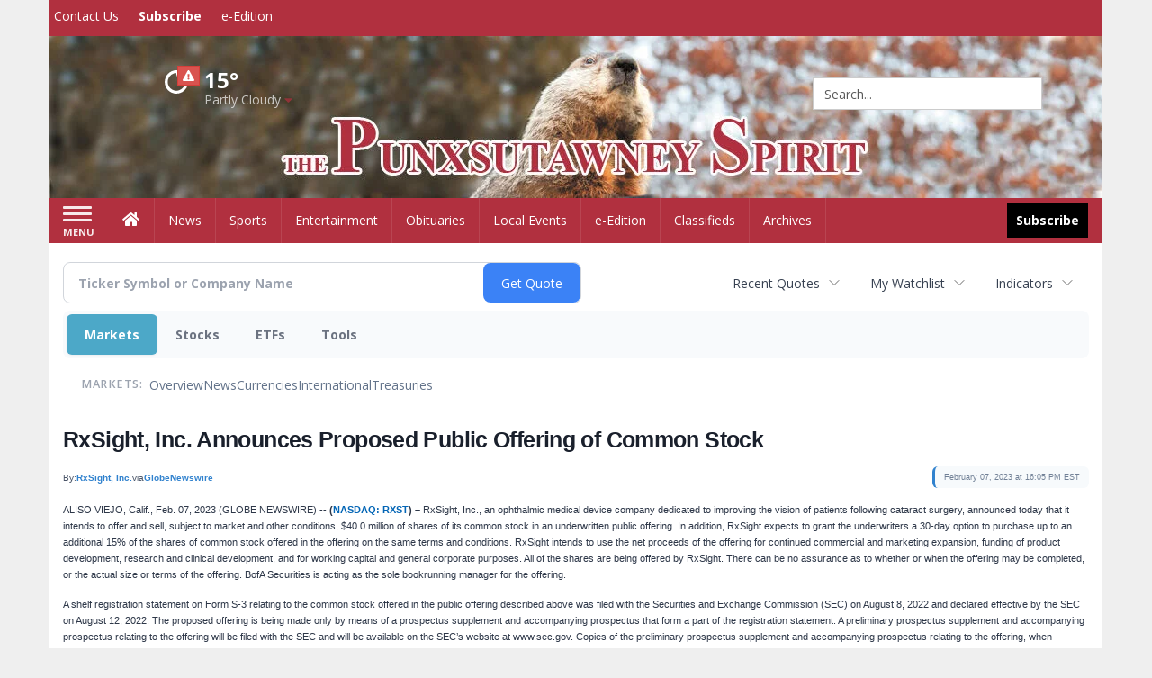

--- FILE ---
content_type: text/html; charset=utf-8
request_url: https://www.google.com/recaptcha/enterprise/anchor?ar=1&k=6LdF3BEhAAAAAEQUmLciJe0QwaHESwQFc2vwCWqh&co=aHR0cDovL2J1c2luZXNzLnB1bnhzdXRhd25leXNwaXJpdC5jb206ODA.&hl=en&v=PoyoqOPhxBO7pBk68S4YbpHZ&size=invisible&anchor-ms=20000&execute-ms=30000&cb=o7jepuvpaz65
body_size: 48857
content:
<!DOCTYPE HTML><html dir="ltr" lang="en"><head><meta http-equiv="Content-Type" content="text/html; charset=UTF-8">
<meta http-equiv="X-UA-Compatible" content="IE=edge">
<title>reCAPTCHA</title>
<style type="text/css">
/* cyrillic-ext */
@font-face {
  font-family: 'Roboto';
  font-style: normal;
  font-weight: 400;
  font-stretch: 100%;
  src: url(//fonts.gstatic.com/s/roboto/v48/KFO7CnqEu92Fr1ME7kSn66aGLdTylUAMa3GUBHMdazTgWw.woff2) format('woff2');
  unicode-range: U+0460-052F, U+1C80-1C8A, U+20B4, U+2DE0-2DFF, U+A640-A69F, U+FE2E-FE2F;
}
/* cyrillic */
@font-face {
  font-family: 'Roboto';
  font-style: normal;
  font-weight: 400;
  font-stretch: 100%;
  src: url(//fonts.gstatic.com/s/roboto/v48/KFO7CnqEu92Fr1ME7kSn66aGLdTylUAMa3iUBHMdazTgWw.woff2) format('woff2');
  unicode-range: U+0301, U+0400-045F, U+0490-0491, U+04B0-04B1, U+2116;
}
/* greek-ext */
@font-face {
  font-family: 'Roboto';
  font-style: normal;
  font-weight: 400;
  font-stretch: 100%;
  src: url(//fonts.gstatic.com/s/roboto/v48/KFO7CnqEu92Fr1ME7kSn66aGLdTylUAMa3CUBHMdazTgWw.woff2) format('woff2');
  unicode-range: U+1F00-1FFF;
}
/* greek */
@font-face {
  font-family: 'Roboto';
  font-style: normal;
  font-weight: 400;
  font-stretch: 100%;
  src: url(//fonts.gstatic.com/s/roboto/v48/KFO7CnqEu92Fr1ME7kSn66aGLdTylUAMa3-UBHMdazTgWw.woff2) format('woff2');
  unicode-range: U+0370-0377, U+037A-037F, U+0384-038A, U+038C, U+038E-03A1, U+03A3-03FF;
}
/* math */
@font-face {
  font-family: 'Roboto';
  font-style: normal;
  font-weight: 400;
  font-stretch: 100%;
  src: url(//fonts.gstatic.com/s/roboto/v48/KFO7CnqEu92Fr1ME7kSn66aGLdTylUAMawCUBHMdazTgWw.woff2) format('woff2');
  unicode-range: U+0302-0303, U+0305, U+0307-0308, U+0310, U+0312, U+0315, U+031A, U+0326-0327, U+032C, U+032F-0330, U+0332-0333, U+0338, U+033A, U+0346, U+034D, U+0391-03A1, U+03A3-03A9, U+03B1-03C9, U+03D1, U+03D5-03D6, U+03F0-03F1, U+03F4-03F5, U+2016-2017, U+2034-2038, U+203C, U+2040, U+2043, U+2047, U+2050, U+2057, U+205F, U+2070-2071, U+2074-208E, U+2090-209C, U+20D0-20DC, U+20E1, U+20E5-20EF, U+2100-2112, U+2114-2115, U+2117-2121, U+2123-214F, U+2190, U+2192, U+2194-21AE, U+21B0-21E5, U+21F1-21F2, U+21F4-2211, U+2213-2214, U+2216-22FF, U+2308-230B, U+2310, U+2319, U+231C-2321, U+2336-237A, U+237C, U+2395, U+239B-23B7, U+23D0, U+23DC-23E1, U+2474-2475, U+25AF, U+25B3, U+25B7, U+25BD, U+25C1, U+25CA, U+25CC, U+25FB, U+266D-266F, U+27C0-27FF, U+2900-2AFF, U+2B0E-2B11, U+2B30-2B4C, U+2BFE, U+3030, U+FF5B, U+FF5D, U+1D400-1D7FF, U+1EE00-1EEFF;
}
/* symbols */
@font-face {
  font-family: 'Roboto';
  font-style: normal;
  font-weight: 400;
  font-stretch: 100%;
  src: url(//fonts.gstatic.com/s/roboto/v48/KFO7CnqEu92Fr1ME7kSn66aGLdTylUAMaxKUBHMdazTgWw.woff2) format('woff2');
  unicode-range: U+0001-000C, U+000E-001F, U+007F-009F, U+20DD-20E0, U+20E2-20E4, U+2150-218F, U+2190, U+2192, U+2194-2199, U+21AF, U+21E6-21F0, U+21F3, U+2218-2219, U+2299, U+22C4-22C6, U+2300-243F, U+2440-244A, U+2460-24FF, U+25A0-27BF, U+2800-28FF, U+2921-2922, U+2981, U+29BF, U+29EB, U+2B00-2BFF, U+4DC0-4DFF, U+FFF9-FFFB, U+10140-1018E, U+10190-1019C, U+101A0, U+101D0-101FD, U+102E0-102FB, U+10E60-10E7E, U+1D2C0-1D2D3, U+1D2E0-1D37F, U+1F000-1F0FF, U+1F100-1F1AD, U+1F1E6-1F1FF, U+1F30D-1F30F, U+1F315, U+1F31C, U+1F31E, U+1F320-1F32C, U+1F336, U+1F378, U+1F37D, U+1F382, U+1F393-1F39F, U+1F3A7-1F3A8, U+1F3AC-1F3AF, U+1F3C2, U+1F3C4-1F3C6, U+1F3CA-1F3CE, U+1F3D4-1F3E0, U+1F3ED, U+1F3F1-1F3F3, U+1F3F5-1F3F7, U+1F408, U+1F415, U+1F41F, U+1F426, U+1F43F, U+1F441-1F442, U+1F444, U+1F446-1F449, U+1F44C-1F44E, U+1F453, U+1F46A, U+1F47D, U+1F4A3, U+1F4B0, U+1F4B3, U+1F4B9, U+1F4BB, U+1F4BF, U+1F4C8-1F4CB, U+1F4D6, U+1F4DA, U+1F4DF, U+1F4E3-1F4E6, U+1F4EA-1F4ED, U+1F4F7, U+1F4F9-1F4FB, U+1F4FD-1F4FE, U+1F503, U+1F507-1F50B, U+1F50D, U+1F512-1F513, U+1F53E-1F54A, U+1F54F-1F5FA, U+1F610, U+1F650-1F67F, U+1F687, U+1F68D, U+1F691, U+1F694, U+1F698, U+1F6AD, U+1F6B2, U+1F6B9-1F6BA, U+1F6BC, U+1F6C6-1F6CF, U+1F6D3-1F6D7, U+1F6E0-1F6EA, U+1F6F0-1F6F3, U+1F6F7-1F6FC, U+1F700-1F7FF, U+1F800-1F80B, U+1F810-1F847, U+1F850-1F859, U+1F860-1F887, U+1F890-1F8AD, U+1F8B0-1F8BB, U+1F8C0-1F8C1, U+1F900-1F90B, U+1F93B, U+1F946, U+1F984, U+1F996, U+1F9E9, U+1FA00-1FA6F, U+1FA70-1FA7C, U+1FA80-1FA89, U+1FA8F-1FAC6, U+1FACE-1FADC, U+1FADF-1FAE9, U+1FAF0-1FAF8, U+1FB00-1FBFF;
}
/* vietnamese */
@font-face {
  font-family: 'Roboto';
  font-style: normal;
  font-weight: 400;
  font-stretch: 100%;
  src: url(//fonts.gstatic.com/s/roboto/v48/KFO7CnqEu92Fr1ME7kSn66aGLdTylUAMa3OUBHMdazTgWw.woff2) format('woff2');
  unicode-range: U+0102-0103, U+0110-0111, U+0128-0129, U+0168-0169, U+01A0-01A1, U+01AF-01B0, U+0300-0301, U+0303-0304, U+0308-0309, U+0323, U+0329, U+1EA0-1EF9, U+20AB;
}
/* latin-ext */
@font-face {
  font-family: 'Roboto';
  font-style: normal;
  font-weight: 400;
  font-stretch: 100%;
  src: url(//fonts.gstatic.com/s/roboto/v48/KFO7CnqEu92Fr1ME7kSn66aGLdTylUAMa3KUBHMdazTgWw.woff2) format('woff2');
  unicode-range: U+0100-02BA, U+02BD-02C5, U+02C7-02CC, U+02CE-02D7, U+02DD-02FF, U+0304, U+0308, U+0329, U+1D00-1DBF, U+1E00-1E9F, U+1EF2-1EFF, U+2020, U+20A0-20AB, U+20AD-20C0, U+2113, U+2C60-2C7F, U+A720-A7FF;
}
/* latin */
@font-face {
  font-family: 'Roboto';
  font-style: normal;
  font-weight: 400;
  font-stretch: 100%;
  src: url(//fonts.gstatic.com/s/roboto/v48/KFO7CnqEu92Fr1ME7kSn66aGLdTylUAMa3yUBHMdazQ.woff2) format('woff2');
  unicode-range: U+0000-00FF, U+0131, U+0152-0153, U+02BB-02BC, U+02C6, U+02DA, U+02DC, U+0304, U+0308, U+0329, U+2000-206F, U+20AC, U+2122, U+2191, U+2193, U+2212, U+2215, U+FEFF, U+FFFD;
}
/* cyrillic-ext */
@font-face {
  font-family: 'Roboto';
  font-style: normal;
  font-weight: 500;
  font-stretch: 100%;
  src: url(//fonts.gstatic.com/s/roboto/v48/KFO7CnqEu92Fr1ME7kSn66aGLdTylUAMa3GUBHMdazTgWw.woff2) format('woff2');
  unicode-range: U+0460-052F, U+1C80-1C8A, U+20B4, U+2DE0-2DFF, U+A640-A69F, U+FE2E-FE2F;
}
/* cyrillic */
@font-face {
  font-family: 'Roboto';
  font-style: normal;
  font-weight: 500;
  font-stretch: 100%;
  src: url(//fonts.gstatic.com/s/roboto/v48/KFO7CnqEu92Fr1ME7kSn66aGLdTylUAMa3iUBHMdazTgWw.woff2) format('woff2');
  unicode-range: U+0301, U+0400-045F, U+0490-0491, U+04B0-04B1, U+2116;
}
/* greek-ext */
@font-face {
  font-family: 'Roboto';
  font-style: normal;
  font-weight: 500;
  font-stretch: 100%;
  src: url(//fonts.gstatic.com/s/roboto/v48/KFO7CnqEu92Fr1ME7kSn66aGLdTylUAMa3CUBHMdazTgWw.woff2) format('woff2');
  unicode-range: U+1F00-1FFF;
}
/* greek */
@font-face {
  font-family: 'Roboto';
  font-style: normal;
  font-weight: 500;
  font-stretch: 100%;
  src: url(//fonts.gstatic.com/s/roboto/v48/KFO7CnqEu92Fr1ME7kSn66aGLdTylUAMa3-UBHMdazTgWw.woff2) format('woff2');
  unicode-range: U+0370-0377, U+037A-037F, U+0384-038A, U+038C, U+038E-03A1, U+03A3-03FF;
}
/* math */
@font-face {
  font-family: 'Roboto';
  font-style: normal;
  font-weight: 500;
  font-stretch: 100%;
  src: url(//fonts.gstatic.com/s/roboto/v48/KFO7CnqEu92Fr1ME7kSn66aGLdTylUAMawCUBHMdazTgWw.woff2) format('woff2');
  unicode-range: U+0302-0303, U+0305, U+0307-0308, U+0310, U+0312, U+0315, U+031A, U+0326-0327, U+032C, U+032F-0330, U+0332-0333, U+0338, U+033A, U+0346, U+034D, U+0391-03A1, U+03A3-03A9, U+03B1-03C9, U+03D1, U+03D5-03D6, U+03F0-03F1, U+03F4-03F5, U+2016-2017, U+2034-2038, U+203C, U+2040, U+2043, U+2047, U+2050, U+2057, U+205F, U+2070-2071, U+2074-208E, U+2090-209C, U+20D0-20DC, U+20E1, U+20E5-20EF, U+2100-2112, U+2114-2115, U+2117-2121, U+2123-214F, U+2190, U+2192, U+2194-21AE, U+21B0-21E5, U+21F1-21F2, U+21F4-2211, U+2213-2214, U+2216-22FF, U+2308-230B, U+2310, U+2319, U+231C-2321, U+2336-237A, U+237C, U+2395, U+239B-23B7, U+23D0, U+23DC-23E1, U+2474-2475, U+25AF, U+25B3, U+25B7, U+25BD, U+25C1, U+25CA, U+25CC, U+25FB, U+266D-266F, U+27C0-27FF, U+2900-2AFF, U+2B0E-2B11, U+2B30-2B4C, U+2BFE, U+3030, U+FF5B, U+FF5D, U+1D400-1D7FF, U+1EE00-1EEFF;
}
/* symbols */
@font-face {
  font-family: 'Roboto';
  font-style: normal;
  font-weight: 500;
  font-stretch: 100%;
  src: url(//fonts.gstatic.com/s/roboto/v48/KFO7CnqEu92Fr1ME7kSn66aGLdTylUAMaxKUBHMdazTgWw.woff2) format('woff2');
  unicode-range: U+0001-000C, U+000E-001F, U+007F-009F, U+20DD-20E0, U+20E2-20E4, U+2150-218F, U+2190, U+2192, U+2194-2199, U+21AF, U+21E6-21F0, U+21F3, U+2218-2219, U+2299, U+22C4-22C6, U+2300-243F, U+2440-244A, U+2460-24FF, U+25A0-27BF, U+2800-28FF, U+2921-2922, U+2981, U+29BF, U+29EB, U+2B00-2BFF, U+4DC0-4DFF, U+FFF9-FFFB, U+10140-1018E, U+10190-1019C, U+101A0, U+101D0-101FD, U+102E0-102FB, U+10E60-10E7E, U+1D2C0-1D2D3, U+1D2E0-1D37F, U+1F000-1F0FF, U+1F100-1F1AD, U+1F1E6-1F1FF, U+1F30D-1F30F, U+1F315, U+1F31C, U+1F31E, U+1F320-1F32C, U+1F336, U+1F378, U+1F37D, U+1F382, U+1F393-1F39F, U+1F3A7-1F3A8, U+1F3AC-1F3AF, U+1F3C2, U+1F3C4-1F3C6, U+1F3CA-1F3CE, U+1F3D4-1F3E0, U+1F3ED, U+1F3F1-1F3F3, U+1F3F5-1F3F7, U+1F408, U+1F415, U+1F41F, U+1F426, U+1F43F, U+1F441-1F442, U+1F444, U+1F446-1F449, U+1F44C-1F44E, U+1F453, U+1F46A, U+1F47D, U+1F4A3, U+1F4B0, U+1F4B3, U+1F4B9, U+1F4BB, U+1F4BF, U+1F4C8-1F4CB, U+1F4D6, U+1F4DA, U+1F4DF, U+1F4E3-1F4E6, U+1F4EA-1F4ED, U+1F4F7, U+1F4F9-1F4FB, U+1F4FD-1F4FE, U+1F503, U+1F507-1F50B, U+1F50D, U+1F512-1F513, U+1F53E-1F54A, U+1F54F-1F5FA, U+1F610, U+1F650-1F67F, U+1F687, U+1F68D, U+1F691, U+1F694, U+1F698, U+1F6AD, U+1F6B2, U+1F6B9-1F6BA, U+1F6BC, U+1F6C6-1F6CF, U+1F6D3-1F6D7, U+1F6E0-1F6EA, U+1F6F0-1F6F3, U+1F6F7-1F6FC, U+1F700-1F7FF, U+1F800-1F80B, U+1F810-1F847, U+1F850-1F859, U+1F860-1F887, U+1F890-1F8AD, U+1F8B0-1F8BB, U+1F8C0-1F8C1, U+1F900-1F90B, U+1F93B, U+1F946, U+1F984, U+1F996, U+1F9E9, U+1FA00-1FA6F, U+1FA70-1FA7C, U+1FA80-1FA89, U+1FA8F-1FAC6, U+1FACE-1FADC, U+1FADF-1FAE9, U+1FAF0-1FAF8, U+1FB00-1FBFF;
}
/* vietnamese */
@font-face {
  font-family: 'Roboto';
  font-style: normal;
  font-weight: 500;
  font-stretch: 100%;
  src: url(//fonts.gstatic.com/s/roboto/v48/KFO7CnqEu92Fr1ME7kSn66aGLdTylUAMa3OUBHMdazTgWw.woff2) format('woff2');
  unicode-range: U+0102-0103, U+0110-0111, U+0128-0129, U+0168-0169, U+01A0-01A1, U+01AF-01B0, U+0300-0301, U+0303-0304, U+0308-0309, U+0323, U+0329, U+1EA0-1EF9, U+20AB;
}
/* latin-ext */
@font-face {
  font-family: 'Roboto';
  font-style: normal;
  font-weight: 500;
  font-stretch: 100%;
  src: url(//fonts.gstatic.com/s/roboto/v48/KFO7CnqEu92Fr1ME7kSn66aGLdTylUAMa3KUBHMdazTgWw.woff2) format('woff2');
  unicode-range: U+0100-02BA, U+02BD-02C5, U+02C7-02CC, U+02CE-02D7, U+02DD-02FF, U+0304, U+0308, U+0329, U+1D00-1DBF, U+1E00-1E9F, U+1EF2-1EFF, U+2020, U+20A0-20AB, U+20AD-20C0, U+2113, U+2C60-2C7F, U+A720-A7FF;
}
/* latin */
@font-face {
  font-family: 'Roboto';
  font-style: normal;
  font-weight: 500;
  font-stretch: 100%;
  src: url(//fonts.gstatic.com/s/roboto/v48/KFO7CnqEu92Fr1ME7kSn66aGLdTylUAMa3yUBHMdazQ.woff2) format('woff2');
  unicode-range: U+0000-00FF, U+0131, U+0152-0153, U+02BB-02BC, U+02C6, U+02DA, U+02DC, U+0304, U+0308, U+0329, U+2000-206F, U+20AC, U+2122, U+2191, U+2193, U+2212, U+2215, U+FEFF, U+FFFD;
}
/* cyrillic-ext */
@font-face {
  font-family: 'Roboto';
  font-style: normal;
  font-weight: 900;
  font-stretch: 100%;
  src: url(//fonts.gstatic.com/s/roboto/v48/KFO7CnqEu92Fr1ME7kSn66aGLdTylUAMa3GUBHMdazTgWw.woff2) format('woff2');
  unicode-range: U+0460-052F, U+1C80-1C8A, U+20B4, U+2DE0-2DFF, U+A640-A69F, U+FE2E-FE2F;
}
/* cyrillic */
@font-face {
  font-family: 'Roboto';
  font-style: normal;
  font-weight: 900;
  font-stretch: 100%;
  src: url(//fonts.gstatic.com/s/roboto/v48/KFO7CnqEu92Fr1ME7kSn66aGLdTylUAMa3iUBHMdazTgWw.woff2) format('woff2');
  unicode-range: U+0301, U+0400-045F, U+0490-0491, U+04B0-04B1, U+2116;
}
/* greek-ext */
@font-face {
  font-family: 'Roboto';
  font-style: normal;
  font-weight: 900;
  font-stretch: 100%;
  src: url(//fonts.gstatic.com/s/roboto/v48/KFO7CnqEu92Fr1ME7kSn66aGLdTylUAMa3CUBHMdazTgWw.woff2) format('woff2');
  unicode-range: U+1F00-1FFF;
}
/* greek */
@font-face {
  font-family: 'Roboto';
  font-style: normal;
  font-weight: 900;
  font-stretch: 100%;
  src: url(//fonts.gstatic.com/s/roboto/v48/KFO7CnqEu92Fr1ME7kSn66aGLdTylUAMa3-UBHMdazTgWw.woff2) format('woff2');
  unicode-range: U+0370-0377, U+037A-037F, U+0384-038A, U+038C, U+038E-03A1, U+03A3-03FF;
}
/* math */
@font-face {
  font-family: 'Roboto';
  font-style: normal;
  font-weight: 900;
  font-stretch: 100%;
  src: url(//fonts.gstatic.com/s/roboto/v48/KFO7CnqEu92Fr1ME7kSn66aGLdTylUAMawCUBHMdazTgWw.woff2) format('woff2');
  unicode-range: U+0302-0303, U+0305, U+0307-0308, U+0310, U+0312, U+0315, U+031A, U+0326-0327, U+032C, U+032F-0330, U+0332-0333, U+0338, U+033A, U+0346, U+034D, U+0391-03A1, U+03A3-03A9, U+03B1-03C9, U+03D1, U+03D5-03D6, U+03F0-03F1, U+03F4-03F5, U+2016-2017, U+2034-2038, U+203C, U+2040, U+2043, U+2047, U+2050, U+2057, U+205F, U+2070-2071, U+2074-208E, U+2090-209C, U+20D0-20DC, U+20E1, U+20E5-20EF, U+2100-2112, U+2114-2115, U+2117-2121, U+2123-214F, U+2190, U+2192, U+2194-21AE, U+21B0-21E5, U+21F1-21F2, U+21F4-2211, U+2213-2214, U+2216-22FF, U+2308-230B, U+2310, U+2319, U+231C-2321, U+2336-237A, U+237C, U+2395, U+239B-23B7, U+23D0, U+23DC-23E1, U+2474-2475, U+25AF, U+25B3, U+25B7, U+25BD, U+25C1, U+25CA, U+25CC, U+25FB, U+266D-266F, U+27C0-27FF, U+2900-2AFF, U+2B0E-2B11, U+2B30-2B4C, U+2BFE, U+3030, U+FF5B, U+FF5D, U+1D400-1D7FF, U+1EE00-1EEFF;
}
/* symbols */
@font-face {
  font-family: 'Roboto';
  font-style: normal;
  font-weight: 900;
  font-stretch: 100%;
  src: url(//fonts.gstatic.com/s/roboto/v48/KFO7CnqEu92Fr1ME7kSn66aGLdTylUAMaxKUBHMdazTgWw.woff2) format('woff2');
  unicode-range: U+0001-000C, U+000E-001F, U+007F-009F, U+20DD-20E0, U+20E2-20E4, U+2150-218F, U+2190, U+2192, U+2194-2199, U+21AF, U+21E6-21F0, U+21F3, U+2218-2219, U+2299, U+22C4-22C6, U+2300-243F, U+2440-244A, U+2460-24FF, U+25A0-27BF, U+2800-28FF, U+2921-2922, U+2981, U+29BF, U+29EB, U+2B00-2BFF, U+4DC0-4DFF, U+FFF9-FFFB, U+10140-1018E, U+10190-1019C, U+101A0, U+101D0-101FD, U+102E0-102FB, U+10E60-10E7E, U+1D2C0-1D2D3, U+1D2E0-1D37F, U+1F000-1F0FF, U+1F100-1F1AD, U+1F1E6-1F1FF, U+1F30D-1F30F, U+1F315, U+1F31C, U+1F31E, U+1F320-1F32C, U+1F336, U+1F378, U+1F37D, U+1F382, U+1F393-1F39F, U+1F3A7-1F3A8, U+1F3AC-1F3AF, U+1F3C2, U+1F3C4-1F3C6, U+1F3CA-1F3CE, U+1F3D4-1F3E0, U+1F3ED, U+1F3F1-1F3F3, U+1F3F5-1F3F7, U+1F408, U+1F415, U+1F41F, U+1F426, U+1F43F, U+1F441-1F442, U+1F444, U+1F446-1F449, U+1F44C-1F44E, U+1F453, U+1F46A, U+1F47D, U+1F4A3, U+1F4B0, U+1F4B3, U+1F4B9, U+1F4BB, U+1F4BF, U+1F4C8-1F4CB, U+1F4D6, U+1F4DA, U+1F4DF, U+1F4E3-1F4E6, U+1F4EA-1F4ED, U+1F4F7, U+1F4F9-1F4FB, U+1F4FD-1F4FE, U+1F503, U+1F507-1F50B, U+1F50D, U+1F512-1F513, U+1F53E-1F54A, U+1F54F-1F5FA, U+1F610, U+1F650-1F67F, U+1F687, U+1F68D, U+1F691, U+1F694, U+1F698, U+1F6AD, U+1F6B2, U+1F6B9-1F6BA, U+1F6BC, U+1F6C6-1F6CF, U+1F6D3-1F6D7, U+1F6E0-1F6EA, U+1F6F0-1F6F3, U+1F6F7-1F6FC, U+1F700-1F7FF, U+1F800-1F80B, U+1F810-1F847, U+1F850-1F859, U+1F860-1F887, U+1F890-1F8AD, U+1F8B0-1F8BB, U+1F8C0-1F8C1, U+1F900-1F90B, U+1F93B, U+1F946, U+1F984, U+1F996, U+1F9E9, U+1FA00-1FA6F, U+1FA70-1FA7C, U+1FA80-1FA89, U+1FA8F-1FAC6, U+1FACE-1FADC, U+1FADF-1FAE9, U+1FAF0-1FAF8, U+1FB00-1FBFF;
}
/* vietnamese */
@font-face {
  font-family: 'Roboto';
  font-style: normal;
  font-weight: 900;
  font-stretch: 100%;
  src: url(//fonts.gstatic.com/s/roboto/v48/KFO7CnqEu92Fr1ME7kSn66aGLdTylUAMa3OUBHMdazTgWw.woff2) format('woff2');
  unicode-range: U+0102-0103, U+0110-0111, U+0128-0129, U+0168-0169, U+01A0-01A1, U+01AF-01B0, U+0300-0301, U+0303-0304, U+0308-0309, U+0323, U+0329, U+1EA0-1EF9, U+20AB;
}
/* latin-ext */
@font-face {
  font-family: 'Roboto';
  font-style: normal;
  font-weight: 900;
  font-stretch: 100%;
  src: url(//fonts.gstatic.com/s/roboto/v48/KFO7CnqEu92Fr1ME7kSn66aGLdTylUAMa3KUBHMdazTgWw.woff2) format('woff2');
  unicode-range: U+0100-02BA, U+02BD-02C5, U+02C7-02CC, U+02CE-02D7, U+02DD-02FF, U+0304, U+0308, U+0329, U+1D00-1DBF, U+1E00-1E9F, U+1EF2-1EFF, U+2020, U+20A0-20AB, U+20AD-20C0, U+2113, U+2C60-2C7F, U+A720-A7FF;
}
/* latin */
@font-face {
  font-family: 'Roboto';
  font-style: normal;
  font-weight: 900;
  font-stretch: 100%;
  src: url(//fonts.gstatic.com/s/roboto/v48/KFO7CnqEu92Fr1ME7kSn66aGLdTylUAMa3yUBHMdazQ.woff2) format('woff2');
  unicode-range: U+0000-00FF, U+0131, U+0152-0153, U+02BB-02BC, U+02C6, U+02DA, U+02DC, U+0304, U+0308, U+0329, U+2000-206F, U+20AC, U+2122, U+2191, U+2193, U+2212, U+2215, U+FEFF, U+FFFD;
}

</style>
<link rel="stylesheet" type="text/css" href="https://www.gstatic.com/recaptcha/releases/PoyoqOPhxBO7pBk68S4YbpHZ/styles__ltr.css">
<script nonce="IKtHzDl5YHWPLpI6b7J2WQ" type="text/javascript">window['__recaptcha_api'] = 'https://www.google.com/recaptcha/enterprise/';</script>
<script type="text/javascript" src="https://www.gstatic.com/recaptcha/releases/PoyoqOPhxBO7pBk68S4YbpHZ/recaptcha__en.js" nonce="IKtHzDl5YHWPLpI6b7J2WQ">
      
    </script></head>
<body><div id="rc-anchor-alert" class="rc-anchor-alert"></div>
<input type="hidden" id="recaptcha-token" value="[base64]">
<script type="text/javascript" nonce="IKtHzDl5YHWPLpI6b7J2WQ">
      recaptcha.anchor.Main.init("[\x22ainput\x22,[\x22bgdata\x22,\x22\x22,\[base64]/[base64]/UltIKytdPWE6KGE8MjA0OD9SW0grK109YT4+NnwxOTI6KChhJjY0NTEyKT09NTUyOTYmJnErMTxoLmxlbmd0aCYmKGguY2hhckNvZGVBdChxKzEpJjY0NTEyKT09NTYzMjA/[base64]/MjU1OlI/[base64]/[base64]/[base64]/[base64]/[base64]/[base64]/[base64]/[base64]/[base64]/[base64]\x22,\[base64]\\u003d\x22,\x22w6M1VkzCucKawrTClcOuwrgZJsOmw7bDqXkcwr/DpsOmwo/[base64]/CgUokBcOILX/CkVAYw5LDuwjCuGctQsO6w5sSw7/CqGd9OyPDosK2w4c/[base64]/wqkBGcOrfxPCi8KISlLDmAQzRGh+O0zCsMKewrA/BQPCh8KSc2PDgB/CkMKww51lIsO3wrDCg8KDSMO5BVXDtMK4woMEwqbCrcKNw5rDqXbCgl4Kw4cVwo4Bw6HCm8KRwo/[base64]/[base64]/XF5GYBNjwrBIRQFTA8ONwqdpVCNsw6Q+w4TCiwzDmH8MwrxSamXCp8KXwoQZK8OYwpcCwpvDqn3CkxF1JFvCgsOpO8OUI0bDjgzDtjcgw5rCmEo1d8KRwoZ7egrDtMOdwqnDtsOIw4jChMO6T8OuCsOuWcOFdsODw65sWMKaQwQuwonDsl/[base64]/DvTHCkMONw6Qnw6/CiFhlw5NrRcO+I8OVYMKhBVbDtg5NKWk5GsO4CSgow5bCnULDn8K9w6rCu8KGCggSw4law4NceWApwrPDnCrCgsO1KHbCkj7CiQHCtsKeHlsNDnEAwq/ClcKoLcO/wrXDjcKZcMKnIMKZQR7DrMOWBGjDoMKSMz4yw4NGZHNqwpdlw5MmZsO8w4oLw5DCvsOFwoc4IE/CjXg3BFPDv3jDvsKFw6rDtsOCasOOwrjDqHBnw4ZXWMKKw5ItYCTCm8OAfcKowqp8woVGeS8KIcO7w6/[base64]/CliJTasOTfXLDnMKlwobCpgPCrsO6w7fDhsKYwrIcSsKKQcKlLcOswozDgWhDwrFzwqPCpEc8DcKEbcOVQTjCo3seNsKBwr/CmMO0CTQwI1rDtELCoGfDm3s6O8OPd8O6XjTDtnrDpgTCnFTDvsORX8OzwofClsO7wq5WPgXDkcODLMOEwo/Cp8OvZsKgUHcJWEzCtcOVP8OsInwzw65xw5/CsTcow6XDjsKsw7ccw6wyclAtAiRgwoRsw5PCgX4yXcKfw5/[base64]/[base64]/bXzDocO7OMK1NsOBw6gBwrrCpsOncRwIbsOoaTJHw69Cw49JfxEGe8OeXQZiesOQPQbDmG/CksK3w5hCw5/CvcOcw7HCusK/[base64]/ChQ3DqsKeOcOmwojCtiTDk2/DtBxDYMOQXgfDr8KLRcOJwqJ+wqPCqxnCl8KYwpN/w4pbwq7Cmz9ld8KjFlEJw6xYwoMewqPClDcqbsKuw6VMwrLDkcO2w5rCkAh/DmjCmcKtwoE+w7fCui56BMOhDMKcw7lSw7EfZwnDp8O6wovDpjBcw6/CpUE5w7PDhkw/w7nDiEdZwqxUNCrCu3LDhcKFw5PCo8KQwrBxw7PDnMKDFXXDosKLasKVwr9XwpJ+w6/CvxhZwr49wobDnQ5Ow4jDnMKmwrgBbjPDsDotw4/ClgPDuWLCqsOdPMKcc8KBwrfChsKZw43CusKsLMKywrHDicKpw49Lw5dYZVk4EW8SHMKXQg3Dv8O8XsKAw40nCQksw5RwM8O6H8KMSsOkw4MuwqpyGcOkwoBmPMKZwoMlw41IGsKCcMOfKMOuOE10wrLCi3vDocKWwqvDjcK/VcKwaUURAGMLb1p0woweB1rCkcO2wooLOCpZw4YgERvCo8OGw5PCk1PDpsOYZcOeGsKTwqgmQ8OBCSEKTQ4FfC3DuwbDtMKMe8Kiw6TCsMK+SSrCn8K7TSvDvsKJDQMZBsOyTsOQwrrCqxLDuMKYw5/[base64]/DjG1BwovCtCLCtMOiFsOgBsO7dmliPcKewo3DjsOgwqt2NsOUOMK3WsOiasKxwoJCwq4gw7XChmotwrvDky97wpPDtWxrwrPClGhedWQtZ8K2w7gIJcKLIMOxTcOYGcKha28nwpJ7BA/CnsOgwp7DlGzCmXUKw6BxO8O6KsKIwoLCqzAae8KPwp3CsjExw4fChcO3w6VmwpTCk8KgTBXCnMOJYVsMw6nCscKzw5cmwokKw7LDjQxZw5rDmlFWw5/CoMOzF8K0wqwJAcKSwplQwqcxw7PClMOSw5V0PsODw43Cm8Kkw7Zfw6HCs8Ovw4/Dv0/CvgUXLQTDjWtIexQBOsOIQ8Kfw4ZCwpIhw7rCijdZw6wMwo7DrDDCj8KqwpzDpsOpCMOJw6ZrwqtiKVtmGMOkw5kew4/[base64]/ChG7CrMO3JXbCpMKIwqQEHcOPw698w6MJFzwZecKoDV/CusOCw4JVw7bChcKSw54mBwHCmW3CvQxcw4o4wqgVDSc/w5N+VzHDkSEnw4jDr8OCWjZGwq5lwpQwwqDDjEPCjhrCo8Kbw6jDpsKidlJEY8OpwofDlibDp3MfH8OcWcOBw7cRCsOHwqPClMOkwpbDv8OqNB1jNBXDrX7CmsOuwo/CsxUYw7jChsOtAVXCpMOIaMOyNMKOw7jDsTbDqwVNUyvCilc3wrnCpABZasKwL8KuQHjDr2HDkDoxSsO8FsObwpPCm1YNw7HCmcKBw4xSCAPDu2BOWRLDlBcmwqrDh2fCjErChC1YwqQEwrTDuktJORgwTcOxJGIgNMOTw4Exw6Qkw5Uww4FYQBnCny5UDsKfLsKhw4/CmMOww67CiXM9U8ONw54pd8OQBkA0UlIewqkuwo86wp/DjcKvJMOyw6/DhsOgbhASHHjDjcOdwrZxw5NIwrPDnDnCrMKowqUqw6bDoifCssKfSRQwDEXDqcOTbyoXw4zDggLCqMODw6Q1Flwhwo4iKsK6GMKow6wMw5g5GMKnw6LCtMOjMcKLwpJOMg/[base64]/Ln8aw40FwpPCm8Orwp3CpsKIwr/CrcKSwospw4xnPzh2woccbsOVw67DmxJ7EjAWacOiwpfDicORHUnDq2XDilNhPMKlw6zDisKgwr/CskcQwqTCkcOEeMKiwpNEFRHCgMK7ZyEZwq7CtD3ComEKwqdhWm9lWTrDg03CvMO/WiXDgMOKwocOPsKbwpDDpcOSwoHCiMKFwprDlnXCt27CpMOWKVfDtsOedCzCocKKw7vCtz7Dt8K1P37CrcK3ecOHwozDkTTClR9VwqReNU7DjMOtK8KMTcONdMO5SMKFwoEtV0TDtTnDjcKeR8Kiw7XDlDzCkWU/w6fCvsOTwpjCisKQPTXDm8Ohw6MLXEHCgsKyFWtSTiDDosKtETAuMsOKP8KEVcOew7rCi8OFNMKydcO8wrIce2jDo8O1wp/Cg8O2w4EqwrzDsgRgJMKEGijCpcKyYSJkwrl1wpduW8Klw7Euw5JSwq3CvB/DncKBfcOxw5BPwrI+w77CmB09w5bDl1zCg8Oyw4dybnpcwq7DjEBAwoheWcOMw7XCmExlw7LDp8KdFMKDWiTCpzPDtHJpwqwvwpErEsKGVkRQw7/[base64]/C1bDnSwrUcKVw6zDh3TDvcOsej0cwpgbwqQQwqEuBFoQwrBRw4XDiUxbB8OLVcKGwqFcN21lAFTCpjo/woLDkjnDmcOLQ3HDq8OyD8Kmw5bDh8OPCcOVV8OjGGXDnsOPbS9Iw7Y/QMOMHsKvwoHDlBlMLRbDoUArw4Ncw4kGaCE2BsKCX8Kswpwgw4hzw5F8UcKhwrRvw7M2QcKtJ8K2wrgOw5TCnsOAODJINy3CusOswr7DhMOKw7TDgMKDwppyK1LDisOef8ORw4HCuDZtXsO8w4hmD07CmsOTw6DDjgvDr8KODHbDii7Ctzdhd8OkWyDCtsOFwqwsw7/[base64]/ClVjDnjkjwrQQwr8jwr/Dv8Otwq8yw7TChsKdwp/DmRPDgznDqB53woVYYUXCpsOGw6bCvMK/w7XDmMOkY8O+LMOHwpDCoRvCksKBw4RfwobCp3dIw7/Di8K/[base64]/[base64]/CrcO5EsOTPMOIfXZSKcK1KRtRNWLClTprw4hwPAZiJcOLw4XDp1HDq1TDisOBKcOOasOCwoTCtMO3wp3CkCwCw5hXw6w3blYWwp7DicKXIVQZCcOSwqJ/e8KzwpHCjSLDgMK0N8KWb8KwfsKzUMK8w75HwpRrw6MpwqQ8wokdURXDo1LDkFVnw7Z+w5ssAXzCksOwwq/CsMKgMFTDuEHDocK+wrHDsAZQw6nDi8KYbMKQAsO8wpXDpWBcwoLDuxHCssO6w4fClcKeKMOhNBsRwoPCv3tzw5scwr9uaGoCXyDDvsOrwoESTzIPwrzCvg/DmBbDtzoAPEpCOS4OwpVqw43ClsOrwoPClsKVU8O6w55GwpYBwr5BwrLDjMOAwpnDu8K+L8KRLyUgDktVU8Opw75/w7MUwqEPwpLCtG0MTFlWacK6RcKFRVLDhsO6TX1mwqnCgcORworCvnTDh0/CrsK+wo3CnMK9w7Qowp/Ds8Orw4zCqidsa8KWwoLCrsO8woAIXcKqw67Cl8ORwp8BL8OiHX7Cpl8hwoLDp8OfPWfDoi1Cwr9uejxyKWfCjMKGdC4Nw7o2wqMkKhx0YEFww6HCtsKaw6V/wpM/CWsYZMKUEwp+HcKLwpvCqcKNR8OpO8Oaw4jCpsKnAMOnG8K8w6suwqkWwqzCrcKFw4QTwrtKw5DChsKdAMKnZcKzRSrDpMKpw6AjKEDCr8OCMGnDuRDDh0fCi1IvWh/CqQjDg0oXBmNoDcOoM8OBwohUImjCqSt+FcKgWjhZw6E7w4DDqcOiCsKTwq7CisKvw6Fkw7pmJsKYNUPDt8OCU8Obw5bDm1PCocK/wqAwIsOZDwzCoMOEDEZOOMOCw6XDlgLDosOXOFB/wpHDgk/DqMO0wr7DjsKoIwDDjsOwwpvCplHDp28Gw4PCrMO0wpo5wo4nwpzCncO+wrDDv3vCh8Kgw5jDrlpDwppfw7wTw6vDvMKjasK/w5V3EsO8D8OpVFXCr8KBwo8Gw7fClA3CtzUlayTCkAYrwo/DjwsLcinChx7Dp8ONQcKKwqgXYD7DuMKpM3Mew67Co8OUw7vCusKmXsOKwrRqDW/Ci8O4VXsAw5TChWXCi8K9wqzDsGLDkTPChsKuTn02NsKUw49eCVDDg8KjwrA5A17Cm8KaU8KkPygJCcOqUjsEFMK4NMKjN0xCXMKew77DksOFL8K5ZyQLw6PDmRsFw4fCqXLDncKbwoFsLFrCvcOpeMOcJMOwacOMDjZlwo5rw6XCsXnDpMOOHyvDtsKMwq/[base64]/[base64]/GFIhZkTDk8Oya8Orw6AiUh1+QUjDrsOkQhxFG2FxR8OTVMOVKzREBCnDs8OEDsK6DEImP1EOAzQCwoPDhmwhDsK0w7PCginCjjtrw4IEw7EfH0sEw6nCg0PCsUvDksKlw7Vqw5MTYMO/w5c2w7vClcOpJ1vDssOuUMKrEcKVw7PDucOLw5PCnR7CsGNWKkbCsx4+Lz/CvsOYw7oywo/Ds8KRw4/Djy4QwqYUcnDDij8/wrPDvD7DrW59wqDDj3nDkFrDmcOiw6kVXsOxNMKHw7bDp8Ksamoqw7zDqMOUBlEXMsO3bxPDiBoqw7HCo2JvfsOJwqhuAxHDhHZ2w5/[base64]/woNiEMOgOcKHDMKZwpN2wp/DosOCw6B9XcKnwqvDnWc8wpnDo8OhXcKSwoAyccOLRcK5LcOWMsO+w67DtnTDqMKCOMK3bwLCki/Dolgnwqljw4LDrFjDv3bCvMOOXMKudC/DnMKkL8K+cMKPLhrDgMKswqPDhmoIXsOVDcO6w5nDpzHDk8Ohwr/CpcK1Y8KNw6HClsOtw5PDsjpMPMKgc8O6IlYPZcK9QXnDsSTDksKUIcK6RcKqwpXDkMKvPQnCqMKUwpjCrhVVw5jCiEgwbsOfdy5cwpvDnQjDvsKcw6TCpcOmw40pKcOFwqbCmsKoEMOGwpgAwovCgsK+wp/ChcK1Njk9wqJAQ27DvQXCsyvChBTDpWjDjcOyeBQFw4TCpF7DonwSND7DlcOASMO7wovCqsOkYsO5w4jCuMO6w5pGL34WZGIKZzktw6HDv8OSwp7DskoIB1MVw5/[base64]/DmMOGw4otTBsAUH7CkCjCmRcXwr/DoRzCmMOJQgfCiMKQUH3CqsKBDFFsw6jDucOywpPDksKnfUsFF8Klw4p6aVxGwql+P8KzVsOjw7paXcKFFjMfRcOnFsKcw7bChMO9w6Y/WMKTJhTDk8OCKwTCjMOkwqvCt3zCvMOVB210PMOEw4PDr30ww4DCr8OBTsOUw61dDsOzEW/CusOww6HCpT/Cu0QxwoM4elJVwpXCiA59w4Fvw7zCpsKnw4XDmsOUKmUVwqdUwrhkOcKgS0HCnSzCkw5Cw7zCvMKmWcKwRHYWwrVXwqnDvzAtYzc6CxJDwqLCrcKGCsOUwo7Ct8OfNT8DcChtLyDDiC/DqcKeRzPCm8OPLsKEc8O3w5kow7IswpzCg2w+KcODw7d0ZsO8w53DgMOKHMOiAg/[base64]/[base64]/w4jCsGnDilAvesO+UsKPB8O9IMO1LMKpw7g+wpd5wpvCgcOqShBie8KgwpDCnCjDuFddPMKuWB0gFVPDrUo1OhzDuw7DosOMw5fCqgxcwonDuFoFeQxaasKuw589w591wr55NW/[base64]/w4XCt8OlbDE4ecObwpTClEAEw64me8Ouw63CpMOIwpTCqVjDkE5nZBoqY8OJX8K6eMOrX8KwwoNawqF/w5QAVMOBw60Ie8OmVFIPRMO3wq9tw77CuRNtYD1xwpdlw63CqzR2wqLDv8OGaHMfD8KXFHjCqVbCgcKCVcO0BxTDt2PCqsKwQ8O3wo96wofCrMKuCEjCrcOed31JwoF/[base64]/[base64]/w5DDlcK4w6dxJwASw4NtAcK9w45Bw4cJdMKDFAPCvMKdw7bDgcOvwoXDviBQw7l7GMOKw7HDqyvDkMO7PcOZw5xfw60/w4NRwq58QU3DjkdYw4wpXsKJw7A6LcOte8OrAWxgw6TDlVTClQnCgFTCiFTCiWLDr28gS3vDmlTDqlZOT8O4wqE8wolww5gGwotJw4RaZcO5LAHDtVRZI8KYw6AkUwVBwopzMcKywpBJwpHCu8KkwoscCcKPwo8vEMK7wo3DhcKuw5HDtRtFwp/DsTYSQcKtKcK2W8KOw41GwpQHw6ZgDnPCtcOJEV3CpsKtMn1Cw57DqhQne27CpMO5w6EPwpowExRdXsOmwo/Ci0bDrsODSMKNdMK/HcK9P2nCgMOewqjDhDwrwrHDksKpwoHCugF/wpvCmsKCwoJlw6Rew47Di28hI0jCt8OKGMOVw6Jbw7rDgw7CtU4fw6d4w4fCqSHDoDVHEsOgAnDDl8OPPCvDvxoWe8KCwo/[base64]/Cj8KpwpjDhzQCw5gqw5LDoi3DhsKmw5zCgU5pw5d6w6EhWcKKwpDDmDTDm3wyV11hwo7CozrDlBbClxVHwqzCmTTDrXQ/w60Ew7LDoR7CtcKndMKIw4jDtsOqw7dNNBRfw4hDGcKZwrXCpmDCmcKLwrcXwqfCosK3w4PCuAVbwo7DlAFAPMOXEidywqLDgcOCw6rDkTxgfsOsesOIw41FSMOYAGwAwqUifcOpw7Z6w7A/w7vCgm4+w6nDn8KIw5zCvcOJKwUEC8O3QTnDjmPDvC1bwrnCm8KDw7TDvRjDpMKeJA7DiMKcw7/DqsO/YBTCumPCsnsgwo/DqsKXIcKPbcKlw4BUwpXDn8OewpgLw7/CpsKKw7rCmx7DhmhOasOfwpAPAF7CqMKRw63CvcOrw7HCtxPCvsO3w6DCkDHDpcKOw5/CscKew4dQF1h6BcOhw6EGwqhJc8OKGSRtBMKUBGjDhMKxLMKOw4DCrSXCpRN7R30iwpPDnjNcalTCqcKWESnDlsKHw7VbOkvCiBLDv8OYw4gyw4zDqsKFYSbDicO8w4APb8KmwqbDs8O9GgQiElrCg3QSwrx2JcOpIsOMw70dwqotwr/CrcKPCcOuw7NuwpbDjsO6wr45w63CrUHDjMOMFX96woDCu20BdcKmQcOnw5/[base64]/Ol08w5I9CVLCq2jDhsKgDVPClhXDphFTeMORwozDhzsKw5HCk8K5fWx/w6PDpsObeMKSCHHDvwPCnjYnwpJ1QGjCgcOnw6gQZlzDhUXDu8O0bknCsMKbJjgtFMKXb0N/wrvDlsKHcksTwoVCUiJJwrowHFHDh8KzwoVRM8KawoTCnMO5NwnClsOpw6bDohPDtMOPw50kw4kPI3DCmcK6EMOaURbCoMKNN0DCn8O/woZZch4Qw4AhCRhNd8K5woRdw4DDrsOIw79JDh/CmWBdwr1ew45Vw5Ylw5BMw6nCscO3w58XcsKNETjDu8K3wrp1wpzDgHbCncOtw7gjHWdNw5bDgsOvw5xXEy9Qw6vCvE/CsMOpVMKfw6XCsn4Pwoh/[base64]/DuxfCjXVow7HCgX5PE8O8wp0hwojCpg7ChcKrWcOTw7XDhsOgOsKWwohvDDvDhsOdISxfP0puEFN4A1rDnMOZZnscwr9ewrMTNi9mwpvDtMO2SE5Ud8KMHhlQejQQesOdesOwLsKlGMKdwpU/w4RDwpciwqUgw6pjPws7ICRawoY5IRTCrcKVwrZ6wp3Chi3DswfDsMKbwrbDhjzCg8OoS8Kdw7V0wpzClmZgCwg+C8KnNA4wF8ObAcKzQgPChhjDvMKvOzBXwokXw6tcwrTDmsOEdncPAcKqw4XCmwzDlAzCu8Kuwp7CtWRUXCgDwrNUwqDCp1zDokzCtU5kwo/CoA7Dm23ChC/[base64]/CtF4eBMKjN8K8ZmfCjTHCtXnDm2ddIcKRwr7CqWFGTXgOUho6AVtkw7sgMSLDuQ/DrsKdw4DCi0EjY0HDgAQNfUbCr8OnwrU/UsKiCmM+wpcUaGoiwpjDj8Ohw4HCjTsmwrpyZGAQwq5ow6HCpWFjwq9KZsKBwrnCuMKRwrwfw6phFsOpwpDDv8K/C8O3wqrDvV/DpFPCpMOuw47CnQxoPxYfwq3Duw3DlMKgDwvCryBMw5jDvjDCojNKwpR0woTDkMOYwqBowoDCgCfDucK/wo0vCxUXwpg3JMK7wqjChEPDrhXCjALCnsOLw6JnwqvDrsK3wqzDqGJFXMOjwrvDlcKTwrISC1bDjsOyw6InV8KMwrrCn8K8w7TCsMO1wrTDvU/[base64]/[base64]/CvHcawo44w5fCmMKmw7d0LMONwpgrdjTClsOzw4lzLznDjH1+w6TCsMKuw5nCvRbDhGPDmsKhwpcWw4gbYBIrw5LCljHCgsKPwrtkw4/CscOQVsOIw6kRwodTwpnCrELDi8Kba2HDlMOxwpHDjMOmc8Oyw79FwrUDdEEDMglTBmDCj1xjwpJwwrfCnsO7w4fDg8OlcMO2wooyN8KoYsK9wp/[base64]/DtlbCm8OKWMO3d8O2Q8KWw6PDhcOkOcKVw5oiw6NWdcKzw70Ywq1LZw1bw6Vdw4PDrsO+wo9ZwrrCscO3wpVXw7LDjVvDqsOAwonCt2gKa8KBw7nDjgNjw4xkK8OSw7gUWcO/JgNMw55ITMO2Fgknw7pNw6ZywrZpbThHNxjDqcOgbQPCk092w6fDisKjw57Dm0LDvk3Dl8K4w48Cw7rDh3dIU8O9wrUOw5PCjDbDlBjClcO1w5TChEjCpMOnwp/CvnTDmcK6w6zCoMOOwoXDpQAEdcO8w78pw5PCkcODXFDCjMODYH/DtxnDuCUpwqnDpDXCr2nDj8KTTR7CiMK4wodzXMK5PzccFSLDsVcTwoJTDRjDn0TDl8Orw60JwpdDw75EJsO2wpxcH8KKwpshciE5w7rDn8OmJsOGcDgjwq9rRsKbwqh/PxVAw6jDh8Omw6s6TGXCj8OYGcOfwpDClMKOw73Diw7CqcK4Ax3Duk/CgFjDgjtXL8Kuwp/[base64]/DicOgwoE8FMKgwobDkVY1JiXDiEHDmsKBw6DDuzMpw6XCs8OyBcOzAGgnw6zCjkMBwo1tSMOiwpvCrnLChcKfwpxeLcOPw4HChQLDmCzDiMK7Kit/w4IlOHNaaMKmwrVuPwzCh8KIwqorw5LDhcKGKw07wppKwqnDncKYUiJUbMKJFENKwoUUwpbDiQMkEsKow6AQPUN0KlNMHmsTw6E/[base64]/[base64]/DrX9WwqHDthotwo8kwoQrQMOEwoVjXVTDiMOew6hQDl01DMO2wrDDsm0mb2bDqjXDtcObwptGwqPDvSXDlcKUe8OzwqvDhcO8w7Bbw4VWw6LDjMOfwoZtwrpywrDCj8OCJcOWeMKjVl4iJsO/wpvClcOqM8K6w5/ChgHCt8KbY13DqcK+NWIjwrMjbMO8ZcOQP8ONJ8KUwqLDrAtyw7Nhw4cSwrIdw7zCiMKWwojDrG/Ci17DqjkIesO/[base64]/w4dpPcKXwprCssK6SSLCkHXDiREkworDiiIQMcKZSi52GVZSwqvCgMKqOkhaByHCusOvw5NYw5TCm8K+ecO9GMKCw7LCoDgcDXnDpQQUwoA3w4/Ds8ORWTAhwoTCk1NNwrzCrsO8TMKxcsKcQzJzw6jCkS/CkkLDoyFwV8KUw61WfSQ0wqBJbAbCjRVQUsKuwqnCvT1yw4zDmhvCg8OAwrjDqhzDkcKOOMKhw5vCsyvDjMO+wrTCuFHCpTwBwp9iwp8cLX3ChcOTw5vCocOzcMOUIwXCscO0Ogprw5VdS27DiFzCrE8QT8OiR2XCsQHCucKIw47Cq8KjRDUOwrrCrcO/w545wrpuw6/DhDHDpcKqw6h5wpZlw7N3w4VpYcKmSnnCvMOmw7HDsMOoKcOewqLDrUdRQcOmVSzDqWNrBMKlPsOtwqV4RmsIwqwnwp/DjMK4Zn/Cr8KaCMOjX8Okwp7DnzwueMK0wqhPTVjCggLCjzrDmcKawoNwJG7Co8KhwrzDgCFPfMOvw5bDrcKdXHHDo8OnwogXIjV1w4Uew4DDh8OwD8KVw6LCn8K4woADw7ZKw6YFw4bDlMK4QMOnb1jCpsKNRE4BCn7CpgVnRg/CkcKhR8OcwqMLw5pVw5N0w43CscKKwqdlw7PDu8O6w7hiw4nDmsOfwppnGMOsNsKnV8OUCHJMI0fCkMOxDMOnw7rDsMOvw4PClk0Mw5fCq0YZFk/[base64]/[base64]/JsOBbMK6w45iwocmw5TDuMK1FcK8woZBKjQrbMKYw6dfDBN8RC4+wp7DpcO+EMK+EcOYCxTCqyXCvMOMLcK8LU9dwqvDscOsZ8OgwpwVEcOMOHLCmMO7w4fCh0nCmipWw5/ClMKNw6kGbw5YDcKXfg7CkhzDh1Mxwp7CkMK0w5bDtVvDoTZAHj93G8OSwoYjL8Kcw5B9wrcOa8Kvwr3DoMOJw7gNwpDCkSRHJC/Ci8Ofwp9sS8KrwqfDqcKRw7TDhQ0xwqY7XTMlH3Iiw79cwq9Fw6wHNsKbGcOGw5jDg0kaF8OJw4fCiMOiAmwKw7PCtVvCsWnDlTnDpMKIczMeC8OYZMO9w458w7zChyjCvMOBw7rDgsOJw7tUZjBhd8OxdAjCv8ODNQgJw7gnwq/Dj8Kdw5HCssOAwrjCnzcmw43CnsKEw495wr/[base64]/CmcKMJsKDZAHDssOxBSfDu1VnF8KvwqjCh8Oeb8Kyc8K6wr7DmFvDrT7DrB7CjyzCtsO1CxQow6VswrLDosKZA1/DrH/Dlw8vw77DsMK+GsKGwoE0w5lgwoDCucOpVsOiJkTCj8K+w6rDtFzCoWjCrcOxw5VyLsKfUwgXF8KWH8KcHsK+EmwiWMKcw4cuVlbCl8KbScOewo0twok+USVVw6FNwp/[base64]/[base64]/w4XChzHCucKLfT84w5nCoCTCq8O7wpjDqUDCrR8zAmPDrwYSJMKQwo/CjDvDqcOJAgjCtgJRB2lDEsKKX3vCp8Ozwq01wqN5w5p6PMKIwoPDp8OWwr7DvG7ClmUEf8K8HMOJTlrCl8OkOCAHO8KuRGtqQCvDtsOpwqDDinXDu8Kjw5cgw7U1wq8mwrcbT2/ChcORC8KnH8OhH8K9fsKlw6wow6wBVBsfElVpw4nCkFrDrjt1wp/[base64]/DhMOzw6xPeBvDsUMDIiI1A8OTDBHCvMKsw7oGfzdcMV7Di8KLNcKsJMKlwo/DlcO+IErDtmDDhRMZw6zDj8OaI2bCpghYZ2DDvy8hw7UHAsOpHwnDuifDssOUcks2V3zCtAMSw74wYxkAwrhewosURmTDgMODworCuXUoa8KuNcKRUMOvc2JBC8O9KMKhw6N/[base64]/DhBTCnMOlwo3DjsKVwoglw4nCknDDn8K6H8KHw6HCocO0wr7CjUPCrGFnWwvClQQpw5A6w5TCiRHDrMKew7rDohcBFMORwo/[base64]/w5rCocOWDnDCqUrCmsKiC8Oww4RLC27Ci3PDsk8bNcOfwrRERsKkb1XClV3DswBEw7VIDTLDhMK2wpc/[base64]/CoifDhsKGw73CgcOawpg6D8OrSsKsMMKjX8Ksw7ACbcOTczhdw5TCmxAzw50Zw7rDlQTDhMKadsO8IxPDs8Krw4vDjQt4wrYcNB8Ww7EZXsKON8OBw5o1eBEjwptkPD/Dp2Nsd8O/cyA+bMKRw5LCrA5bX8O+T8KXEsK5MzHDigjChMOwwp/[base64]/[base64]/w43Dp8OnIsO5H8OmIMOHEWskdi7CrlzCp8KnHXRiw5ksw5XDpXViOSbCvgR6UsOUMsO3w7XDhMOMwo/ChFLCj2jDvgx2w6PCqAnDs8OBwofDu1jDrMKjw4YFwqRPw4Ndw4goLHjCqx3DmSQOw73CuH1HK8OZw6YNwqo4VcK1w4jCo8KVEMOow6zCpU/CuhDDgQ3Cg8KSdhlkwrgsZWAbwq/DnFA0MD7Ct8KWOsKYPULDnMObVsOyXMK+aFrDvQjCk8OZfgRsR8KNT8KbwonCrHrCokkOw6nCkMOXe8O0w5jCgUTDtMOKw6vDqMK8fcObwoPDhDASw4J9NsK+w6HDvVxyS3/DqD1QwrXCrsKje8Kvw7TDrMKRGsKYw4B/dMOBTcK6M8KXS2tuwr1Kw6xCwpJLw4TDgC5Mw6tHQ3vDmUkfwozCh8ORLSZCQ2NOBCXDhsOIw67DtzBtwrQbKwsuOVw4w64TTUZ1JF8JG3HCuzFDw5LDiC/CvMKQwonCo2ZWFks9wq3DiXvCvMO9w55Nw6Rbw7zDkMKIwpU+VxjCusKcwownw4diwqXCvcK6w7LDhWFsRD1ywq0BFHQnYy3DosOtwrZ2TGF+c086wrjCk0jDsk/[base64]/ClMO3w7rDi1HCqVEdS0YuI8OgwqAxQMOhw4DDjMKoOMKkV8KIwrIjwo3DrUfCsMKlWEo6IC7DmMKjL8Oow7rDoMKqSC/CqgXDk29Aw4nCisOfw7IIw6TCk1DCsVLDoA1bb0sSK8K+TsOfRMOPw5Qew6slJA/[base64]/[base64]/wrnCvytIwqQFVMO/wqhUwqxuwpzDnMK7DEfCrW/CmAx4wqkWHcOlw4jDvcKBcsOaw5HCuMKyw5tjNxPDt8KSwpTCvMOTTlfDhGdxwpTDjh49w5nCql/Cu0V/VVRbfMOTIX9KfEzDhUrCsMO7wrDCp8OzJ2jCpXbCkBI6UQTCqsOww6ldw7d9wp12wqJSVQDChlrCgcOCHcOxIMK9LxQjwpzChllUw4bCplbCkMONQcOKSCvCqcORwp3DvsKVw7gkw6/[base64]/CjCxSbcKwwq98a2okMj3Ci8KHwq81OsKqJMOYfRBbw4NVwrDCmm7Cr8Kbw5nDkcKew5XDmQYMwrzCqFEawo/[base64]/wrvDv8OnKMKKw63CtsKiEcOhw7/DvMOdwr3DkVxLMcOawoPCosOTw5c8SyFeRcO5w7jDuRRZw7t5w7LDlkpqwqPDnkfDgMKUw6nDmcO8wpzCkMOdJ8OMJcO0BMO8w7lPwrVNw6how5XCqcOFw64uZsO1SGHDonnDjxPDmMK1wqHCi0/[base64]/[base64]/ChsOHwqgGG8Oyw5lZwr0rwo0GccKyw5nCn8OoZgN2IsKSwrFRw5TCljVBPsOIdWHChsOJF8KiYMOow6VPw5YTW8OaIMKKJcOKw4DDk8KOw4fCnMOiGgzCgsOywrUew4PDg30BwrlawpnDiDMmwpHCikp4wrLDs8K8ESA/[base64]/CuMK5ImMYwpB9w5LDj8OXwo0EDMKlc8KEw4oBw58iWcK/wr7Cl8O1w4NaRMOeaS/[base64]/DiUE5E8O0wo3CvMOZw4t+w7EQw5EsacOvTcOEVsKgwosKX8KTwp4XBwfCh8OhN8K+woPCpsOvLsKmMyXCp35Lw4NgTxzDniw6L8Kvwq/[base64]/RcODwofDoMKTFsOzw4RIw5gEw4hFP8OIw67Cg8ORw5LChMOYwqYqFcOkMmbDhRNkwqIdw5VLA8KgISV5LyvCs8KMURtVEFJCwoUrwrnCiynCtn1mwrUeM8OeRMOww4MRTMOHC2AYwpzCq8Kbd8Ohw7/Dt2NDQcOSw6LCnMO4WSnDv8Otb8Oew6HDocK1JsObX8KCwoXDlFA4w4wdw6vDv29fSMKYSSZhw57CnwXCnMOka8O4UsOnw6nCvcObFMKowr/Cn8O6wo5DJkYFwpzCn8Orw6tLPMOXf8K7wpl1UcKZwoZww4nCl8OvQcOTw5jCv8KDBiPDtzvDhsOTw77Cs8KnNgg6ZMKOaMOEwqY4wro1CkIKDB9awonCpAzCkcK2ZD7Dom/Cv3EZRlXDvitfK8Kze8KfNHPCsxHDkMKBwqM/wp8LBQbCmsKOw4w7KCbCpADDkFd/J8OTw4vChhxdw6bCvMODEHNqw53DqcOXFlvDvU9Ww4l4UsORdMOCw6nChXjDscKkw7nDucK3wpgvacKVwo7Dqw8uw73CkMO7cCbDgEtxRH/CsHzDsMKaw71lLj/Cl0/DtsOewpIQwo7Dil/DjiMEw4rCtyDChsO8Ll8oO1rCnCbChsO7wrfCscOsZk/CsDPDqsOsVMOsw63CmxkIw6EVOMOMTVdpfcOCw7g6w6vDpWNELMKpOg5yw53DiMO/woPDm8K7w4TCqMK+w5x1C8KCwrMrwpzCp8KJFh8Uw57DnMKFwpPCncKyAcKrw4gPbH5ew4YzwoJ/IEpQwrs+HcKjwpYPNRLDpA8hWHvCgcKewpbDg8Osw6dOP13DowDCtj3DkcOSLyrDgyXCuMKlwolLwqPDksKGdsKhwq17N1h7woPDncOdJwE4JcOlO8ORAE3Ci8O4wpl4NcOsE20uw6zCucKvV8Odw5DDhB/[base64]/Dsn4sw53CsCs1wrDCk8OZw5DDlxzDnsOWwpRMw4XDt8Kmw4Riw4ERwrXDtA7DhMO0EVpIZMOOHlA5NMOtw4LCsMKBw73Dm8K7w6HCj8KeFUrCpMOBwq/[base64]/DiRXCrEzDvsOqexkRw6HDlcOcw4vDu8KawonCocODDzbCssOcwoLDr1paw6bCgFXDssKxJsOGwrjCnMKzVDDDqUjCrMK9E8K9wrnCpWZdw43CvcO+w5MvAsKIF3DCt8K7ZAdZw53CjhBMGsOowqF1OsK/w7tXwpYkw7kdwrIhVcKhw6fCmcK8wrfDn8K9JUPDrjvDgE7Cng5Ewq/CvDE/[base64]/wr7CgzhTAVfDlFXDg30Bw4xwNMKnworCg8ORQ3wDw4zCtnvCiBlww4wSwpjCtXVNWRgcwrTClcK2LsKbITnCjwvCjsKnwp7DsEFEUMOgSnPDjlvCgcOwwqRQWTHCtsK8VBsEMjPDtMOBw4ZDw4vDhsO/w4jCm8OxwoXCiiPCgksVI35Ww6jCn8KiVjPDmMK3wo1NwqbCmcOdwobDk8O8w6/CjMOpwq7ChsKMGMOUdcOvwpLChmJDw7HCnHUGecOSOzI4FsOYw55TwpZRw5LDvMOQEE95wrUnZ8OXwq5/w7nCrnbCiEHCpWY1w5rCrXlMw6oIHljCtU/Dm8O9LMOFRBAed8KNOMO2MkrCtwLCp8KTJkrDs8OLwobCoC0UVcOvT8Oww7IPVcOVw63CiDItwoTCvsOhOzHDmUzCv8KBw6HDjALCjGV5SMOQFC3DinLCmsOuw5U8T8KtQSJpZsKLw6PCgyzDk8KQLMOsw67Ct8KjwokgUBPCvlrDoXRL\x22],null,[\x22conf\x22,null,\x226LdF3BEhAAAAAEQUmLciJe0QwaHESwQFc2vwCWqh\x22,0,null,null,null,1,[21,125,63,73,95,87,41,43,42,83,102,105,109,121],[1017145,188],0,null,null,null,null,0,1,0,null,700,1,null,1,\[base64]/76lBhnEnQkZnOKMAhk\\u003d\x22,0,0,null,null,1,null,0,0,null,null,null,0],\x22http://business.punxsutawneyspirit.com:80\x22,null,[3,1,1],null,null,null,1,3600,[\x22https://www.google.com/intl/en/policies/privacy/\x22,\x22https://www.google.com/intl/en/policies/terms/\x22],\x22Z5N6nFZKL+ZjT3yRlraNN87sVvIdO/ZS9qHPqSdStiQ\\u003d\x22,1,0,null,1,1768872457620,0,0,[108,160,250],null,[231,136],\x22RC-yyK5SF4Quzkumg\x22,null,null,null,null,null,\x220dAFcWeA5qRiRHxxEwkUTjAraDyNisG72iPpX1Woce5B4T11VoXbN2_w2xj2eRPrfdYXooDL0NuRvq51Gapp7wEb6i6BWfw922Bg\x22,1768955257555]");
    </script></body></html>